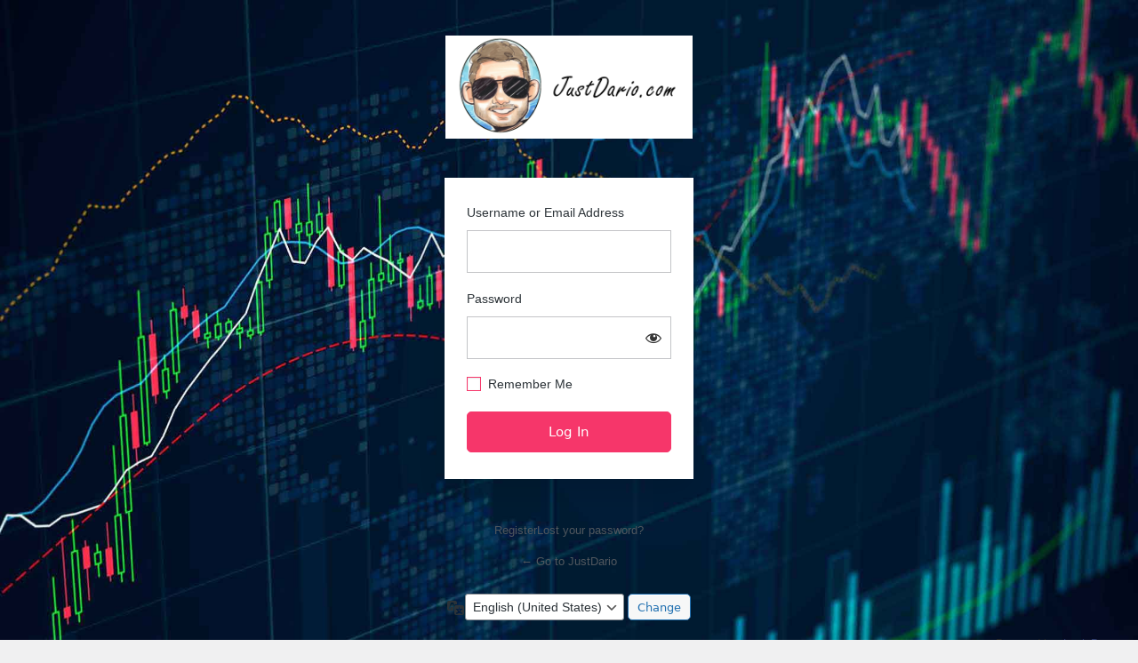

--- FILE ---
content_type: text/css
request_url: https://justdario.com/wp-content/mu-plugins/vendor/wpsec/wp-2fa-plugin/src/web/css/login/wpsec_2fa_login.css?ver=6.8.3
body_size: 140
content:
#login {
	width: auto;
	position: relative;
	display: flex;
	flex-direction: column;
	justify-content: center;
	align-items: center;
	max-width: 500px;
}

#login-wrapper {
	display: flex;
	flex-direction: column;
	padding: 0;
	max-width: 350px;
}

.login form {
	width: 280px;
}

.wpsec_2fa_login_text {
	font-size: 15px;
	text-align: center;
}

.wpsec_2fa_login_text_bottom {
	font-size: 12px;
	text-align: center;
}

.wpsec_2fa_login_text_mail{
	font-size: 15px;
}

#wpsec_2fa_login_icons {
	display: flex;
	justify-content: center;
	align-items: center;
	margin: 1rem 0.5rem;
	gap: 2rem;
}

.wpsec-2fa-hidden {
	display: none !important;
}

.wpsec_2fa_login_disable_icon {
	opacity: 0.4;
	margin-right: 10%;
}

.wpsec_2fa_login_icon {
	text-align: center;
}

#wpsec_2fa_login_vertical_line{
	border-bottom: 1px solid #dcdcde;
	width: 100%;
	margin-bottom: 0.5rem;
}

.wpsec_2fa_login_icon_active {
	margin-right: 10%;
	color: #2271b1;
}

.wpsec_2fa_login_code_check::-webkit-input-placeholder {
	opacity: 0.2;
	border-color: #3582c4;
}

#wpsec_2fa_login_mail_check_second_conf {
	margin-top: 1rem;
}

.wpsec-2fa-qr-container {
	display: flex;
	justify-content: center;
	align-items: flex-start;
}

.wpsec_2fa_help_notification_section svg {
	cursor: pointer;
	margin-top: 0.5rem;
}

.wpsec_2fa_help_notification_text {
	position: absolute;
	top: 9rem;
	left: 12rem;
	background: #2B2B2B;
	color: #FFF;
	padding: 1rem;
	display: flex;
	flex-direction: column;
	justify-content: space-around;
	display: none;
	max-width: 350px;
	gap: 1rem;
}

.wpsec_2fa_help_notification_section svg:hover + .wpsec_2fa_help_notification_text {
	display: flex;
}

.notice-error, div.error {
	border-left-color: #d63638 !important;
	padding-top: 10px !important;
}

.notice, div.error, div.updated {
	background: #fff;
	border: 1px solid #c3c4c7;
	border-left-width: 4px;
	box-shadow: 0 1px 1px rgba(0,0,0,.04);
	padding: 1px 12px;
	height: 30px;
}

@media screen and (max-height: 550px){
	.wpsec_2fa_help_notification_text {
		top: 5rem;
	}
}
